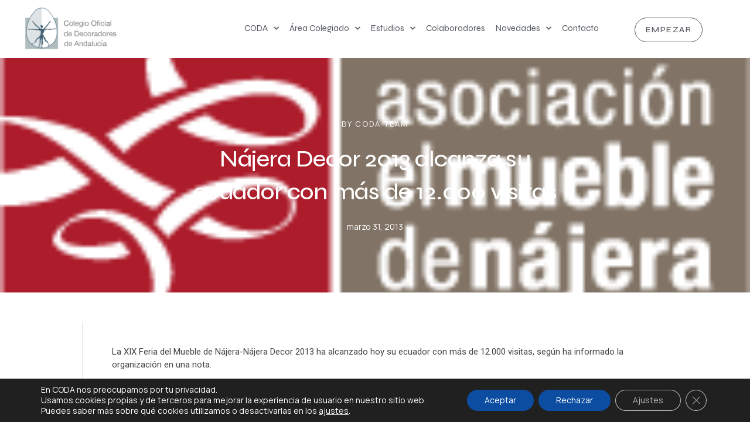

--- FILE ---
content_type: text/css
request_url: https://codandalucia.es/wp-content/uploads/elementor/css/post-4517.css?ver=1751626290
body_size: 1541
content:
.elementor-4517 .elementor-element.elementor-element-1c4301eb:not(.elementor-motion-effects-element-type-background), .elementor-4517 .elementor-element.elementor-element-1c4301eb > .elementor-motion-effects-container > .elementor-motion-effects-layer{background-color:transparent;background-image:linear-gradient(180deg, var( --e-global-color-astglobalcolor8 ) 0%, var( --e-global-color-463b299 ) 100%);}.elementor-4517 .elementor-element.elementor-element-1c4301eb > .elementor-container{max-width:1150px;min-height:536px;}.elementor-4517 .elementor-element.elementor-element-1c4301eb{transition:background 0.3s, border 0.3s, border-radius 0.3s, box-shadow 0.3s;padding:30px 0px 30px 0px;}.elementor-4517 .elementor-element.elementor-element-1c4301eb > .elementor-background-overlay{transition:background 0.3s, border-radius 0.3s, opacity 0.3s;}.elementor-4517 .elementor-element.elementor-element-63c002c1 > .elementor-widget-wrap > .elementor-widget:not(.elementor-widget__width-auto):not(.elementor-widget__width-initial):not(:last-child):not(.elementor-absolute){margin-bottom:6px;}.elementor-4517 .elementor-element.elementor-element-63c002c1 > .elementor-element-populated{padding:0px 0px 0px 0px;}.elementor-4517 .elementor-element.elementor-element-43b447e5 > .elementor-widget-container{padding:50px 0px 0px 0px;}.elementor-4517 .elementor-element.elementor-element-43b447e5{text-align:left;}.elementor-4517 .elementor-element.elementor-element-43b447e5 img{width:71%;filter:brightness( 200% ) contrast( 200% ) saturate( 100% ) blur( 0px ) hue-rotate( 0deg );}.elementor-4517 .elementor-element.elementor-element-705db62 > .elementor-widget-container{padding:30px 0px 0px 0px;}.elementor-4517 .elementor-element.elementor-element-705db62{color:var( --e-global-color-007d4cd );font-family:"Inter", Sans-serif;font-size:14px;}.elementor-4517 .elementor-element.elementor-element-79efaba7 .elementor-heading-title{font-family:"Inter", Sans-serif;font-size:11.5px;font-weight:400;text-transform:uppercase;color:var( --e-global-color-astglobalcolor5 );}.elementor-bc-flex-widget .elementor-4517 .elementor-element.elementor-element-61bbe019.elementor-column .elementor-widget-wrap{align-items:flex-start;}.elementor-4517 .elementor-element.elementor-element-61bbe019.elementor-column.elementor-element[data-element_type="column"] > .elementor-widget-wrap.elementor-element-populated{align-content:flex-start;align-items:flex-start;}.elementor-4517 .elementor-element.elementor-element-61bbe019 > .elementor-element-populated{padding:60px 25px 40px 25px;}.elementor-4517 .elementor-element.elementor-element-2fd96024{--divider-border-style:solid;--divider-color:var( --e-global-color-007d4cd );--divider-border-width:1px;}.elementor-4517 .elementor-element.elementor-element-2fd96024 .elementor-divider-separator{width:100%;}.elementor-4517 .elementor-element.elementor-element-2fd96024 .elementor-divider{padding-block-start:5px;padding-block-end:5px;}.elementor-4517 .elementor-element.elementor-element-6740ca2e > .elementor-widget-container{padding:0px 0px 10px 0px;}.elementor-4517 .elementor-element.elementor-element-6740ca2e .elementor-heading-title{font-size:15px;font-weight:500;letter-spacing:-1px;color:var( --e-global-color-astglobalcolor5 );}.elementor-4517 .elementor-element.elementor-element-dbad573 > .elementor-widget-container{padding:0px 0px 0px 0px;}.elementor-4517 .elementor-element.elementor-element-dbad573 .elementor-nav-menu--dropdown a, .elementor-4517 .elementor-element.elementor-element-dbad573 .elementor-menu-toggle{color:var( --e-global-color-007d4cd );}.elementor-4517 .elementor-element.elementor-element-dbad573 .elementor-nav-menu--dropdown{background-color:#02010100;}.elementor-4517 .elementor-element.elementor-element-dbad573 .elementor-nav-menu--dropdown a:hover,
					.elementor-4517 .elementor-element.elementor-element-dbad573 .elementor-nav-menu--dropdown a.elementor-item-active,
					.elementor-4517 .elementor-element.elementor-element-dbad573 .elementor-nav-menu--dropdown a.highlighted,
					.elementor-4517 .elementor-element.elementor-element-dbad573 .elementor-menu-toggle:hover{color:var( --e-global-color-007d4cd );}.elementor-4517 .elementor-element.elementor-element-dbad573 .elementor-nav-menu--dropdown a.elementor-item-active{color:var( --e-global-color-007d4cd );}.elementor-4517 .elementor-element.elementor-element-dbad573 .elementor-nav-menu--dropdown .elementor-item, .elementor-4517 .elementor-element.elementor-element-dbad573 .elementor-nav-menu--dropdown  .elementor-sub-item{font-size:14px;}.elementor-bc-flex-widget .elementor-4517 .elementor-element.elementor-element-534e2ed.elementor-column .elementor-widget-wrap{align-items:flex-start;}.elementor-4517 .elementor-element.elementor-element-534e2ed.elementor-column.elementor-element[data-element_type="column"] > .elementor-widget-wrap.elementor-element-populated{align-content:flex-start;align-items:flex-start;}.elementor-4517 .elementor-element.elementor-element-534e2ed > .elementor-element-populated{padding:60px 25px 40px 25px;}.elementor-4517 .elementor-element.elementor-element-81c2340{--divider-border-style:solid;--divider-color:var( --e-global-color-007d4cd );--divider-border-width:1px;}.elementor-4517 .elementor-element.elementor-element-81c2340 .elementor-divider-separator{width:100%;}.elementor-4517 .elementor-element.elementor-element-81c2340 .elementor-divider{padding-block-start:5px;padding-block-end:5px;}.elementor-4517 .elementor-element.elementor-element-573e290 > .elementor-widget-container{padding:0px 0px 10px 0px;}.elementor-4517 .elementor-element.elementor-element-573e290 .elementor-heading-title{font-size:15px;font-weight:500;letter-spacing:-1px;color:var( --e-global-color-astglobalcolor5 );}.elementor-4517 .elementor-element.elementor-element-b9ba24d > .elementor-widget-container{padding:0px 0px 0px 0px;}.elementor-4517 .elementor-element.elementor-element-b9ba24d .elementor-nav-menu .elementor-item{font-size:14px;line-height:1px;}.elementor-4517 .elementor-element.elementor-element-b9ba24d .elementor-nav-menu--main .elementor-item{color:#FFFFFF;fill:#FFFFFF;}.elementor-4517 .elementor-element.elementor-element-b9ba24d .elementor-nav-menu--dropdown a, .elementor-4517 .elementor-element.elementor-element-b9ba24d .elementor-menu-toggle{color:var( --e-global-color-007d4cd );}.elementor-4517 .elementor-element.elementor-element-b9ba24d .elementor-nav-menu--dropdown{background-color:#02010100;}.elementor-4517 .elementor-element.elementor-element-b9ba24d .elementor-nav-menu--dropdown a:hover,
					.elementor-4517 .elementor-element.elementor-element-b9ba24d .elementor-nav-menu--dropdown a.elementor-item-active,
					.elementor-4517 .elementor-element.elementor-element-b9ba24d .elementor-nav-menu--dropdown a.highlighted,
					.elementor-4517 .elementor-element.elementor-element-b9ba24d .elementor-menu-toggle:hover{color:var( --e-global-color-007d4cd );}.elementor-4517 .elementor-element.elementor-element-b9ba24d .elementor-nav-menu--dropdown a.elementor-item-active{color:var( --e-global-color-007d4cd );}.elementor-4517 .elementor-element.elementor-element-b9ba24d .elementor-nav-menu--dropdown .elementor-item, .elementor-4517 .elementor-element.elementor-element-b9ba24d .elementor-nav-menu--dropdown  .elementor-sub-item{font-size:14px;}.elementor-4517 .elementor-element.elementor-element-3ec485d2{--divider-border-style:solid;--divider-color:var( --e-global-color-007d4cd );--divider-border-width:1px;}.elementor-4517 .elementor-element.elementor-element-3ec485d2 .elementor-divider-separator{width:100%;}.elementor-4517 .elementor-element.elementor-element-3ec485d2 .elementor-divider{padding-block-start:5px;padding-block-end:5px;}.elementor-4517 .elementor-element.elementor-element-4253089f > .elementor-widget-container{padding:0px 0px 10px 0px;}.elementor-4517 .elementor-element.elementor-element-4253089f .elementor-heading-title{font-size:15px;font-weight:500;letter-spacing:-1px;color:var( --e-global-color-astglobalcolor5 );}.elementor-4517 .elementor-element.elementor-element-1fe2c349 > .elementor-widget-container{padding:0px 0px 0px 15px;}.elementor-4517 .elementor-element.elementor-element-1fe2c349{color:var( --e-global-color-astglobalcolor5 );font-size:14px;font-weight:300;line-height:8px;letter-spacing:0px;}.elementor-bc-flex-widget .elementor-4517 .elementor-element.elementor-element-e44cc7b.elementor-column .elementor-widget-wrap{align-items:flex-start;}.elementor-4517 .elementor-element.elementor-element-e44cc7b.elementor-column.elementor-element[data-element_type="column"] > .elementor-widget-wrap.elementor-element-populated{align-content:flex-start;align-items:flex-start;}.elementor-4517 .elementor-element.elementor-element-e44cc7b > .elementor-element-populated{padding:60px 3px 40px 25px;}.elementor-4517 .elementor-element.elementor-element-3cd7529{--divider-border-style:solid;--divider-color:var( --e-global-color-007d4cd );--divider-border-width:1px;}.elementor-4517 .elementor-element.elementor-element-3cd7529 .elementor-divider-separator{width:100%;}.elementor-4517 .elementor-element.elementor-element-3cd7529 .elementor-divider{padding-block-start:5px;padding-block-end:5px;}.elementor-4517 .elementor-element.elementor-element-459f8f3 > .elementor-widget-container{padding:0px 0px 10px 0px;}.elementor-4517 .elementor-element.elementor-element-459f8f3 .elementor-heading-title{font-size:15px;font-weight:500;letter-spacing:-1px;color:var( --e-global-color-astglobalcolor5 );}.elementor-4517 .elementor-element.elementor-element-050d10f .elementor-icon-list-items:not(.elementor-inline-items) .elementor-icon-list-item:not(:last-child){padding-bottom:calc(14px/2);}.elementor-4517 .elementor-element.elementor-element-050d10f .elementor-icon-list-items:not(.elementor-inline-items) .elementor-icon-list-item:not(:first-child){margin-top:calc(14px/2);}.elementor-4517 .elementor-element.elementor-element-050d10f .elementor-icon-list-items.elementor-inline-items .elementor-icon-list-item{margin-right:calc(14px/2);margin-left:calc(14px/2);}.elementor-4517 .elementor-element.elementor-element-050d10f .elementor-icon-list-items.elementor-inline-items{margin-right:calc(-14px/2);margin-left:calc(-14px/2);}body.rtl .elementor-4517 .elementor-element.elementor-element-050d10f .elementor-icon-list-items.elementor-inline-items .elementor-icon-list-item:after{left:calc(-14px/2);}body:not(.rtl) .elementor-4517 .elementor-element.elementor-element-050d10f .elementor-icon-list-items.elementor-inline-items .elementor-icon-list-item:after{right:calc(-14px/2);}.elementor-4517 .elementor-element.elementor-element-050d10f .elementor-icon-list-icon i{color:var( --e-global-color-007d4cd );transition:color 0.3s;}.elementor-4517 .elementor-element.elementor-element-050d10f .elementor-icon-list-icon svg{fill:var( --e-global-color-007d4cd );transition:fill 0.3s;}.elementor-4517 .elementor-element.elementor-element-050d10f{--e-icon-list-icon-size:12px;--e-icon-list-icon-align:left;--e-icon-list-icon-margin:0 calc(var(--e-icon-list-icon-size, 1em) * 0.25) 0 0;--icon-vertical-offset:0px;}.elementor-4517 .elementor-element.elementor-element-050d10f .elementor-icon-list-item > .elementor-icon-list-text, .elementor-4517 .elementor-element.elementor-element-050d10f .elementor-icon-list-item > a{font-size:14px;line-height:25px;}.elementor-4517 .elementor-element.elementor-element-050d10f .elementor-icon-list-text{color:var( --e-global-color-astglobalcolor5 );transition:color 0.3s;}@media(max-width:1024px){.elementor-4517 .elementor-element.elementor-element-1c4301eb > .elementor-container{min-height:25vh;}.elementor-4517 .elementor-element.elementor-element-1c4301eb{padding:0% 3% 0% 3%;}.elementor-4517 .elementor-element.elementor-element-1fe2c349{font-size:14px;line-height:20px;}}@media(max-width:767px){.elementor-4517 .elementor-element.elementor-element-1c4301eb > .elementor-container{min-height:60vh;}.elementor-4517 .elementor-element.elementor-element-1c4301eb{padding:0px 0px 50px 0px;}.elementor-4517 .elementor-element.elementor-element-63c002c1 > .elementor-element-populated{padding:60px 40px 0px 40px;}.elementor-4517 .elementor-element.elementor-element-43b447e5 > .elementor-widget-container{padding:0px 0px 0px 0px;}.elementor-4517 .elementor-element.elementor-element-43b447e5{text-align:left;}.elementor-4517 .elementor-element.elementor-element-705db62 > .elementor-widget-container{padding:030px 0px 0px 0px;}.elementor-4517 .elementor-element.elementor-element-705db62{text-align:justify;}.elementor-4517 .elementor-element.elementor-element-79efaba7{text-align:left;}.elementor-4517 .elementor-element.elementor-element-61bbe019 > .elementor-element-populated{padding:0px 40px 40px 40px;}.elementor-4517 .elementor-element.elementor-element-dbad573 > .elementor-widget-container{margin:0px 0px 0px -20px;padding:0px 0px 0px 0px;}.elementor-4517 .elementor-element.elementor-element-534e2ed > .elementor-element-populated{padding:0px 40px 40px 40px;}.elementor-4517 .elementor-element.elementor-element-b9ba24d > .elementor-widget-container{margin:0px 0px 0px 0px;padding:0px 0px 0px 0px;}.elementor-4517 .elementor-element.elementor-element-b9ba24d .elementor-nav-menu .elementor-item{line-height:1em;}.elementor-4517 .elementor-element.elementor-element-b9ba24d .elementor-nav-menu--main .elementor-item{padding-left:0px;padding-right:0px;}.elementor-4517 .elementor-element.elementor-element-b9ba24d{--e-nav-menu-horizontal-menu-item-margin:calc( 1px / 2 );}.elementor-4517 .elementor-element.elementor-element-b9ba24d .elementor-nav-menu--main:not(.elementor-nav-menu--layout-horizontal) .elementor-nav-menu > li:not(:last-child){margin-bottom:1px;}.elementor-4517 .elementor-element.elementor-element-1fe2c349 > .elementor-widget-container{padding:0px 0px 0px 0px;}.elementor-4517 .elementor-element.elementor-element-1fe2c349{text-align:left;line-height:16px;}.elementor-4517 .elementor-element.elementor-element-e44cc7b > .elementor-element-populated{padding:0px 40px 40px 40px;}.elementor-4517 .elementor-element.elementor-element-050d10f .elementor-icon-list-item > .elementor-icon-list-text, .elementor-4517 .elementor-element.elementor-element-050d10f .elementor-icon-list-item > a{font-size:12px;}}@media(min-width:768px){.elementor-4517 .elementor-element.elementor-element-63c002c1{width:25.739%;}.elementor-4517 .elementor-element.elementor-element-e6006ac{width:6%;}.elementor-4517 .elementor-element.elementor-element-61bbe019{width:23.564%;}.elementor-4517 .elementor-element.elementor-element-534e2ed{width:23.218%;}.elementor-4517 .elementor-element.elementor-element-e44cc7b{width:21.479%;}}@media(max-width:1024px) and (min-width:768px){.elementor-4517 .elementor-element.elementor-element-63c002c1{width:100%;}.elementor-4517 .elementor-element.elementor-element-61bbe019{width:33.33%;}.elementor-4517 .elementor-element.elementor-element-534e2ed{width:33.33%;}.elementor-4517 .elementor-element.elementor-element-e44cc7b{width:33.33%;}}

--- FILE ---
content_type: text/css
request_url: https://codandalucia.es/wp-content/uploads/elementor/css/post-4578.css?ver=1745321302
body_size: 1562
content:
.elementor-4578 .elementor-element.elementor-element-1aba94b4 > .elementor-background-overlay{background-color:transparent;background-image:linear-gradient(180deg, #000000 0%, rgba(0,0,0,0.5) 100%);opacity:0.55;transition:background 0.3s, border-radius 0.3s, opacity 0.3s;}.elementor-4578 .elementor-element.elementor-element-1aba94b4 > .elementor-container{max-width:700px;min-height:400px;}.elementor-4578 .elementor-element.elementor-element-1aba94b4:not(.elementor-motion-effects-element-type-background), .elementor-4578 .elementor-element.elementor-element-1aba94b4 > .elementor-motion-effects-container > .elementor-motion-effects-layer{background-position:center center;background-repeat:no-repeat;background-size:cover;}.elementor-4578 .elementor-element.elementor-element-1aba94b4{transition:background 0.3s, border 0.3s, border-radius 0.3s, box-shadow 0.3s;margin-top:2px;margin-bottom:0px;}.elementor-4578 .elementor-element.elementor-element-47caf486 .elementor-icon-list-icon i{color:#ffffff;font-size:14px;}.elementor-4578 .elementor-element.elementor-element-47caf486 .elementor-icon-list-icon svg{fill:#ffffff;--e-icon-list-icon-size:14px;}.elementor-4578 .elementor-element.elementor-element-47caf486 .elementor-icon-list-icon{width:14px;}.elementor-4578 .elementor-element.elementor-element-47caf486 .elementor-icon-list-text, .elementor-4578 .elementor-element.elementor-element-47caf486 .elementor-icon-list-text a{color:#ffffff;}.elementor-4578 .elementor-element.elementor-element-47caf486 .elementor-icon-list-item{font-size:13px;font-weight:normal;text-transform:uppercase;letter-spacing:2.1px;}.elementor-4578 .elementor-element.elementor-element-4bf54ea0{text-align:center;}.elementor-4578 .elementor-element.elementor-element-4bf54ea0 .elementor-heading-title{font-size:40px;font-weight:500;text-transform:none;letter-spacing:-0.5px;color:#ffffff;}.elementor-4578 .elementor-element.elementor-element-2692a8e .elementor-icon-list-icon{width:14px;}.elementor-4578 .elementor-element.elementor-element-2692a8e .elementor-icon-list-icon i{font-size:14px;}.elementor-4578 .elementor-element.elementor-element-2692a8e .elementor-icon-list-icon svg{--e-icon-list-icon-size:14px;}.elementor-4578 .elementor-element.elementor-element-2692a8e .elementor-icon-list-text, .elementor-4578 .elementor-element.elementor-element-2692a8e .elementor-icon-list-text a{color:var( --e-global-color-007d4cd );}.elementor-4578 .elementor-element.elementor-element-567f66be > .elementor-container{max-width:1000px;}.elementor-4578 .elementor-element.elementor-element-567f66be{margin-top:50px;margin-bottom:0px;}.elementor-4578 .elementor-element.elementor-element-64ad61c3 > .elementor-element-populated{border-style:solid;border-width:0px 0px 0px 1px;border-color:var( --e-global-color-astglobalcolor6 );margin:0px 0px 0px 0px;--e-column-margin-right:0px;--e-column-margin-left:0px;padding:40px 50px 40px 50px;}.elementor-4578 .elementor-element.elementor-element-64ad61c3 > .elementor-element-populated, .elementor-4578 .elementor-element.elementor-element-64ad61c3 > .elementor-element-populated > .elementor-background-overlay, .elementor-4578 .elementor-element.elementor-element-64ad61c3 > .elementor-background-slideshow{border-radius:0px 0px 0px 0px;}.elementor-4578 .elementor-element.elementor-element-1fafbbf5 > .elementor-widget-container{padding:0px 0px 0px 0px;}.elementor-4578 .elementor-element.elementor-element-1fafbbf5{text-align:left;color:#444444;font-family:"Roboto", Sans-serif;font-size:15px;line-height:1.5em;}.elementor-4578 .elementor-element.elementor-element-3777a6c2:not(.elementor-motion-effects-element-type-background), .elementor-4578 .elementor-element.elementor-element-3777a6c2 > .elementor-motion-effects-container > .elementor-motion-effects-layer{background-color:transparent;background-image:linear-gradient(180deg, var( --e-global-color-astglobalcolor0 ) 0%, var( --e-global-color-astglobalcolor8 ) 100%);}.elementor-4578 .elementor-element.elementor-element-3777a6c2 > .elementor-container{max-width:1150px;}.elementor-4578 .elementor-element.elementor-element-3777a6c2{transition:background 0.3s, border 0.3s, border-radius 0.3s, box-shadow 0.3s;margin-top:0%;margin-bottom:0%;padding:0% 0% 5% 0%;}.elementor-4578 .elementor-element.elementor-element-3777a6c2 > .elementor-background-overlay{transition:background 0.3s, border-radius 0.3s, opacity 0.3s;}.elementor-4578 .elementor-element.elementor-element-3777a6c2 > .elementor-shape-top svg{width:calc(258% + 1.3px);}.elementor-4578 .elementor-element.elementor-element-39c1ebae > .elementor-element-populated{padding:5% 0% 0% 0%;}.elementor-4578 .elementor-element.elementor-element-7c71012a:not(.elementor-motion-effects-element-type-background), .elementor-4578 .elementor-element.elementor-element-7c71012a > .elementor-motion-effects-container > .elementor-motion-effects-layer{background-color:#FBFBFB;}.elementor-4578 .elementor-element.elementor-element-7c71012a{border-style:solid;border-width:0px 0px 0px 0px;border-color:var( --e-global-color-b3d3deb );transition:background 0.3s, border 0.3s, border-radius 0.3s, box-shadow 0.3s;padding:20px 45px 20px 40px;}.elementor-4578 .elementor-element.elementor-element-7c71012a, .elementor-4578 .elementor-element.elementor-element-7c71012a > .elementor-background-overlay{border-radius:10px 10px 10px 10px;}.elementor-4578 .elementor-element.elementor-element-7c71012a > .elementor-background-overlay{transition:background 0.3s, border-radius 0.3s, opacity 0.3s;}.elementor-bc-flex-widget .elementor-4578 .elementor-element.elementor-element-c7009bc.elementor-column .elementor-widget-wrap{align-items:center;}.elementor-4578 .elementor-element.elementor-element-c7009bc.elementor-column.elementor-element[data-element_type="column"] > .elementor-widget-wrap.elementor-element-populated{align-content:center;align-items:center;}.elementor-4578 .elementor-element.elementor-element-48f1033d .elementor-heading-title{font-family:"Manrope", Sans-serif;font-size:18px;font-weight:700;line-height:1.3em;letter-spacing:-0.5px;color:var( --e-global-color-463b299 );}.elementor-4578 .elementor-element.elementor-element-30525940 > .elementor-element-populated{padding:0px 0px 0px 0px;}.elementor-4578 .elementor-element.elementor-element-5b10108b{--alignment:right;--grid-side-margin:0px;--grid-column-gap:0px;--grid-row-gap:0px;--grid-bottom-margin:0px;--e-share-buttons-primary-color:#E0F3FF00;--e-share-buttons-secondary-color:var( --e-global-color-463b299 );}.elementor-4578 .elementor-element.elementor-element-5b10108b .elementor-share-btn{font-size:calc(1px * 10);}.elementor-4578 .elementor-element.elementor-element-5b10108b .elementor-share-btn__icon{--e-share-buttons-icon-size:2em;}.elementor-4578 .elementor-element.elementor-element-16801a2:not(.elementor-motion-effects-element-type-background), .elementor-4578 .elementor-element.elementor-element-16801a2 > .elementor-motion-effects-container > .elementor-motion-effects-layer{background-color:#FBFBFB;}.elementor-4578 .elementor-element.elementor-element-16801a2, .elementor-4578 .elementor-element.elementor-element-16801a2 > .elementor-background-overlay{border-radius:0px 0px 15px 15px;}.elementor-4578 .elementor-element.elementor-element-16801a2{transition:background 0.3s, border 0.3s, border-radius 0.3s, box-shadow 0.3s;margin-top:0px;margin-bottom:0px;padding:0px 20px 50px 20px;}.elementor-4578 .elementor-element.elementor-element-16801a2 > .elementor-background-overlay{transition:background 0.3s, border-radius 0.3s, opacity 0.3s;}.elementor-4578 .elementor-element.elementor-element-c775bf3 > .elementor-element-populated{padding:0% 3% 0% 3%;}.elementor-4578 .elementor-element.elementor-element-21796f8{--grid-row-gap:15px;--grid-column-gap:30px;}.elementor-4578 .elementor-element.elementor-element-21796f8 > .elementor-widget-container{margin:0px 0px 0px 0px;padding:0px 0px 0px 0px;}.elementor-4578 .elementor-element.elementor-element-21796f8 .elementor-posts-container .elementor-post__thumbnail{padding-bottom:calc( 0.65 * 100% );}.elementor-4578 .elementor-element.elementor-element-21796f8:after{content:"0.65";}.elementor-4578 .elementor-element.elementor-element-21796f8 .elementor-post__thumbnail__link{width:100%;}.elementor-4578 .elementor-element.elementor-element-21796f8 .elementor-post__meta-data span + span:before{content:"•";}.elementor-4578 .elementor-element.elementor-element-21796f8 .elementor-post__card{border-color:var( --e-global-color-astglobalcolor6 );border-radius:12px;}.elementor-4578 .elementor-element.elementor-element-21796f8 .elementor-post__text{padding:0 25px;margin-top:15px;}.elementor-4578 .elementor-element.elementor-element-21796f8 .elementor-post__meta-data{padding:10px 25px;}.elementor-4578 .elementor-element.elementor-element-21796f8 .elementor-post__avatar{padding-right:25px;padding-left:25px;}.elementor-4578 .elementor-element.elementor-element-21796f8 .elementor-post__badge{right:0;}.elementor-4578 .elementor-element.elementor-element-21796f8 .elementor-post__card .elementor-post__badge{background-color:var( --e-global-color-astglobalcolor0 );color:var( --e-global-color-007d4cd );border-radius:5px;font-size:11px;margin:10px;font-family:"Manrope", Sans-serif;font-weight:500;text-transform:uppercase;letter-spacing:0.5px;}.elementor-4578 .elementor-element.elementor-element-21796f8 .elementor-post__title, .elementor-4578 .elementor-element.elementor-element-21796f8 .elementor-post__title a{color:var( --e-global-color-463b299 );font-size:18px;font-weight:500;line-height:1em;letter-spacing:-0.5px;}.elementor-4578 .elementor-element.elementor-element-21796f8 .elementor-post__title{margin-bottom:31px;}body.elementor-page-4578:not(.elementor-motion-effects-element-type-background), body.elementor-page-4578 > .elementor-motion-effects-container > .elementor-motion-effects-layer{background-color:#ffffff;}@media(max-width:1024px){.elementor-4578 .elementor-element.elementor-element-48f1033d .elementor-heading-title{font-size:24px;} .elementor-4578 .elementor-element.elementor-element-5b10108b{--grid-side-margin:6px;--grid-column-gap:6px;--grid-row-gap:0px;--grid-bottom-margin:0px;}}@media(max-width:767px){.elementor-4578 .elementor-element.elementor-element-1aba94b4 > .elementor-container{min-height:384px;}.elementor-4578 .elementor-element.elementor-element-4bf54ea0 .elementor-heading-title{font-size:30px;}.elementor-4578 .elementor-element.elementor-element-567f66be{padding:0px 25px 20px 25px;}.elementor-4578 .elementor-element.elementor-element-64ad61c3 > .elementor-element-populated{padding:5px 20px 25px 20px;}.elementor-4578 .elementor-element.elementor-element-1fafbbf5 > .elementor-widget-container{padding:0px 0px 0px 0px;}.elementor-4578 .elementor-element.elementor-element-1fafbbf5{text-align:center;}.elementor-4578 .elementor-element.elementor-element-3777a6c2{margin-top:30px;margin-bottom:30px;padding:10px 20px 0px 20px;}.elementor-4578 .elementor-element.elementor-element-39c1ebae > .elementor-element-populated{padding:0px 0px 0px 0px;}.elementor-4578 .elementor-element.elementor-element-7c71012a, .elementor-4578 .elementor-element.elementor-element-7c71012a > .elementor-background-overlay{border-radius:10px 10px 0px 0px;}.elementor-4578 .elementor-element.elementor-element-7c71012a{padding:20px 20px 20px 20px;}.elementor-4578 .elementor-element.elementor-element-48f1033d > .elementor-widget-container{padding:020px 0px 0px 0px;}.elementor-4578 .elementor-element.elementor-element-48f1033d{text-align:center;}.elementor-4578 .elementor-element.elementor-element-48f1033d .elementor-heading-title{font-size:18px;line-height:1.4em;}.elementor-4578 .elementor-element.elementor-element-30525940 > .elementor-element-populated{margin:15px 0px 0px 0px;--e-column-margin-right:0px;--e-column-margin-left:0px;}.elementor-4578 .elementor-element.elementor-element-5b10108b{--alignment:center;--grid-side-margin:6px;--grid-column-gap:6px;--grid-row-gap:6px;} .elementor-4578 .elementor-element.elementor-element-5b10108b{--grid-side-margin:6px;--grid-column-gap:6px;--grid-row-gap:0px;--grid-bottom-margin:0px;}.elementor-4578 .elementor-element.elementor-element-16801a2, .elementor-4578 .elementor-element.elementor-element-16801a2 > .elementor-background-overlay{border-radius:0px 0px 10px 10px;}.elementor-4578 .elementor-element.elementor-element-21796f8{--grid-row-gap:25px;}.elementor-4578 .elementor-element.elementor-element-21796f8 .elementor-posts-container .elementor-post__thumbnail{padding-bottom:calc( 0.5 * 100% );}.elementor-4578 .elementor-element.elementor-element-21796f8:after{content:"0.5";}.elementor-4578 .elementor-element.elementor-element-21796f8 .elementor-post__thumbnail__link{width:100%;}}@media(min-width:768px){.elementor-4578 .elementor-element.elementor-element-c7009bc{width:53.733%;}.elementor-4578 .elementor-element.elementor-element-30525940{width:46.267%;}}